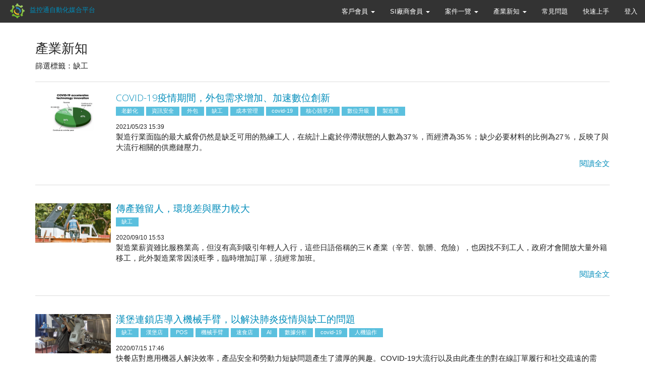

--- FILE ---
content_type: text/html; charset=utf-8
request_url: https://digorlon.com/list/post?tag=%E7%BC%BA%E5%B7%A5
body_size: 10046
content:
<!DOCTYPE html>

<html>
  <head>
    <title></title>
    <meta charset="utf-8">
    <meta name="viewport" content="initial-scale=1.0,user-scalable=no,maximum-scale=1" media="(device-height: 568px)">
    <meta name="apple-mobile-web-app-capable" content="yes">
    <meta name="Aotter" content="True">
    <meta name="apple-mobile-web-app-status-bar-style" content="black">
        <!-- Bootstrap styles -->
<link rel="stylesheet" href="https://maxcdn.bootstrapcdn.com/bootstrap/3.3.7/css/bootstrap.min.css" integrity="sha384-BVYiiSIFeK1dGmJRAkycuHAHRg32OmUcww7on3RYdg4Va+PmSTsz/K68vbdEjh4u" crossorigin="anonymous">
<link rel="stylesheet" href="/public/aotterClam/fontawesome/css/font-awesome.min.css">

<link rel="stylesheet" href="/public/stylesheets/yeti.min.css">
<link rel="stylesheet" href="/public/stylesheets/admin.css">
<style>
  body { padding-top: 60px; }
</style>
<!-- Main Template styles -->
<!-- Global site tag (gtag.js) - Google Analytics -->
<script async src="https://www.googletagmanager.com/gtag/js?id=UA-116563652-1"></script>
<script>
  window.dataLayer = window.dataLayer || [];
  function gtag(){dataLayer.push(arguments);}
  gtag('js', new Date());

  gtag('config', 'UA-116563652-1');
</script>
<script async src="//pnncps.aotter.net/pnncpb.js?key=SG-644387"></script>
            <link rel="stylesheet" href="https://cdn.jsdelivr.net/sweetalert/1.1.3/sweetalert.css">
    <link rel="shortcut icon" type="image/png" href="/public/images/logo_l_t.png">
    <!--[if lt IE 9]>
    <script src="/public/aotter/js/html5shiv.js"></script>
    <![endif]-->
    <script src="/public/javascripts/jquery-1.11.1.min.js" ></script>
    <script type="text/javascript">
var i18nMessages = {"clam.ui.error.invalidKeyword":"Only lowercase alphabet and number","clam.ui.uploader.button.view":"View uploaded file","clam.log.action.UPDATE":"update","clam.ui.updatePreview":"Update and Preview","clam.ui.showTitle":"Update %s","clam.ui.video.notvideo":"Cannot decipher as a video page.","clam.ui.status.loading":"Loading ...","clam.ui.categories":"Categories","clam.ui.collectionTitle":"Collection Name","clam.ui.schedule.state":"Current State","clam.ocentity.state.NEW":"new","clam.ui.archiveConfirm":"Do you really want to delete this entry?","clam.ui.tooltip.time.published":"Published time","clam.ui.tooltip.publish":"Publish","clam.scheduledTime":"Scheduled Time","clam.task.action.RETRACT":"Retract","clam.ui.tooltip.temp":"Back to draft","clam.ui.state.published":"Published","clam.log.action.SET_STATE":"set state","clam.ui.cropper.title":"Image Cropper","clam.ui.removePanelConfirm":"Do you really want to delete this panel?","clam.ui.search.placeholder":"Keyword","clam.ui.modified":"Modified time","ui.cropper.button.select":"選擇圖片","clam.ui.removeFileConfirm":"Do you really want to remove this file?","clam.ui.tooltip.createCategory":"Add new category","clam.ui.cropper.button.close":"Cancel upload image","clam.ui.taginput.helptext":"To add a tag, type the name of tag and hit Enter.","ui.cropper.button.close":"取消上傳圖片","clam.ui.blankTitle":"Create new %s","clam.ui.deleteCategoryConfirm":"Are you sure to remove this category and all its sub-categories?","clam.ui.tooltip.time.modified":"Last modified time","clam.ui.schedule.title":"Scheduled Tasks","clam.ui.button.saveCategory":"Save Category","ui.status.loading":"處理中…","clam.ui.error.noMessage":"You must enter message","clam.ui.uploader.button.select":"Select file","clam.ui.tooltip.keywordInput":"English Category Keyword","clam.ui.button.create":"Add new %s","clam.ocentity.state.PUBLISHED":"published","clam.ui.submitAndBack":"暫存並回到列表","clam.ocentity.state.ARCHIVED":"archived","clam.ui.search.category_all":"All Categories","clam.ui.schedule.action":"Action","clam.ui.total":"Total %1$s","clam.ui.langToggle":"Language","clam.ui.tooltip.entitylog":"Change Logs","clam.ui.pagination.previous":"« Previous","clam.ui.created":"Created time","clam.ui.error.duplicated":"Keyword is duplicated","clam.ui.tooltip.edit":"Edit","clam.ui.error.noKeyword":"You must enter keyword","ui.status.fail":"發生錯誤！","clam.ui.pagination.last":"Last »»","clam.ui.cropper.button.select":"Select image","clam.ui.state.all":"All","clam.ui.removeImgConfirm":"Do you really want to remove this image?","clam.ui.categoryTitle":"Manage %s Category","clam.ui.button.collapsePanel":"Collapse / Expand panel","clam.ui.timestart":"From","clam.task.action.PUBLISH":"Publish","clam.ui.cropper.button.whole":"Upload whole image","ui.cropper.button.whole":"上傳整張圖片","clam.ui.skipI18N":"This field does not support internationalization. To edit this field, please switch back to default language.","clam.ui.author":"Author","clam.ui.tooltip.archive":"Delete","clam.ui.tooltip.preview":"Preview","clam.ui.matched":"Search result: %1$s","clam.ui.timeend":"To","clam.ui.status.success":"Success!","clam.ui.pagination.next":"Next »","clam.task.state.PENDING":"Penging","clam.ui.search":"Search","clam.ui.entitylog.state":"State","ui.cropper.button.crop":"上傳選取的區域","clam.ui.tags":"Tags","clam.ui.status.fail":"Something went wrong!","clam.ui.search.category_none":"No Categories","clam.ui.tooltip.time.created":"Created time","clam.ui.update":"Update","clam.ui.submit":"儲存","clam.ui.pagination.first":"«« First","clam.ui.state.temp":"Temp","clam.ui.submitPreview":"Submit and Preview","clam.ui.tooltip.createSubCategory":"Add new sub-category","clam.ui.button.duplicatePanel":"Add another %s","clam.task.state.SUCCESS":"Succeeded","clam.ui.cropper.status.notimage":"The file is not an image","clam.ui.schedule.time":"Scheduled Time","clam.ui.entitylog.title":"Change Logs","clam.task.state.FAILED":"Failed","clam.ui.cropper.button.crop":"Upload cropped area","ui.status.success":"成功！","clam.ui.tooltip.displayMessageInput":"Displayed Category Name","clam.ui.entitylog.action":"Action","clam.ui.entitylog.time":"Time","clam.ui.remove.applyUntilSaved":"The removal of this object will be applied when this entry is saved.","clam.ocentity.state.TEMP":"temp","clam.log.action.CREATE":"create","clam.ui.warning.notSaved":"Changes are not saved. Are you sure you want to leave?","clam.ui.entitylog.name":"Name","clam.ui.tooltip.schedule":"Scheduled Tasks","ui.cropper.title":"影像裁切"};

/**
 * Fixme : only parse single char formatters eg. %s
 */
var i18n = function(code) {
    var message = i18nMessages && i18nMessages[code] || code;
    // Encode %% to handle it later
    message = message.replace(/%%/g, "\0%\0");
    if (arguments.length > 1) {
        // Explicit ordered parameters
        for (var i=1; i<arguments.length; i++) {
            var r = new RegExp("%" + i + "\\$\\w", "g");
            message = message.replace(r, arguments[i]);
        }
        // Standard ordered parameters
        for (var i=1; i<arguments.length; i++) {
            message = message.replace(/%\w/, arguments[i]);
        }
    }
    // Decode encoded %% to single %
    message = message.replace(/\0%\0/g, "%");
    // Imbricated messages
    var imbricated = message.match(/&\{.*?\}/g);
    if (imbricated) {
        for (var i=0; i<imbricated.length; i++) {
            var imbricated_code = imbricated[i].substring(2, imbricated[i].length-1).replace(/^\s*(.*?)\s*$/, "$1");
            message = message.replace(imbricated[i], i18nMessages[imbricated_code] || "");
        }
    }
    return message;
};
</script>
          </head>
  <body>
    

<div id="fb-root"></div>
<script>(function(d, s, id) {
  var js, fjs = d.getElementsByTagName(s)[0];
  if (d.getElementById(id)) return;
  js = d.createElement(s); js.id = id;
  js.src = "//connect.facebook.net/zh_TW/sdk.js#xfbml=1&version=v2.8&appId=1766675550322794";
  fjs.parentNode.insertBefore(js, fjs);
}(document, 'script', 'facebook-jssdk'));</script>



<nav id="header" class="navbar navbar-default navbar-fixed-top" role="navigation">
  <div class="container-fluid">
    <!-- Brand and toggle get grouped for better mobile display -->
    <div class="navbar-header">
      <button type="button" class="navbar-toggle collapsed" data-toggle="collapse" data-target="#bs-example-navbar-collapse-1">
        <span class="sr-only">Toggle navigation</span>
        <span class="icon-bar"></span>
        <span class="icon-bar"></span>
        <span class="icon-bar"></span>
      </button>
      <a class="logo bslogo" href="/home"><img src="/public/images/logo_l_t.png" style="width:40px;">&nbsp;益控通自動化媒合平台</a>
    </div>

    <!-- Collect the nav links, forms, and other content for toggling -->
    <div class="collapse navbar-collapse" id="bs-example-navbar-collapse-1">
      <ul class="nav navbar-nav">
        <!--<li class="active"><a href="#">Link</a></li>
        <li><a href="#">Link</a></li>-->
      </ul>
      <ul class="nav navbar-nav navbar-right">


        <li class="dropdown">
          <a href="#" class="dropdown-toggle" data-toggle="dropdown" role="button" aria-haspopup="true" aria-expanded="false">客戶會員 <span class="caret"></span></a>
          <ul class="dropdown-menu">
                      <li><a href="/users/client?category=metal">金屬加工</a></li>
                      <li><a href="/users/client?category=plastic">塑膠加工</a></li>
                      <li><a href="/users/client?category=packaging">包裝產業</a></li>
                      <li><a href="/users/client?category=other">其他</a></li>
                    </ul>
        </li>
        <li class="dropdown">
          <a href="#" class="dropdown-toggle" data-toggle="dropdown" role="button" aria-haspopup="true" aria-expanded="false">SI廠商會員 <span class="caret"></span></a>
          <ul class="dropdown-menu">
                      <li><a href="/users/si?category=metal">金屬加工</a></li>
                      <li><a href="/users/si?category=plastic">塑膠加工</a></li>
                      <li><a href="/users/si?category=packaging">包裝產業</a></li>
                      <li><a href="/users/si?category=other">其他</a></li>
                    </ul>
        </li>
        <li class="dropdown">
          <a href="#" class="dropdown-toggle" data-toggle="dropdown" role="button" aria-haspopup="true" aria-expanded="false">案件一覽 <span class="caret"></span></a>
          <ul class="dropdown-menu">
                      <li><a href="/list/project?category=metal">金屬加工</a></li>
                      <li><a href="/list/project?category=plastic">塑膠加工</a></li>
                      <li><a href="/list/project?category=packaging">包裝產業</a></li>
                      <li><a href="/list/project?category=other">其他</a></li>
                    </ul>
        </li>
        <li class="dropdown">
          <a href="#" class="dropdown-toggle" data-toggle="dropdown" role="button" aria-haspopup="true" aria-expanded="false">產業新知 <span class="caret"></span></a>
          <ul class="dropdown-menu">
                      <li><a href="/list/post?category=auto">自動控制</a></li>
                      <li><a href="/list/post?category=metal">金屬加工</a></li>
                      <li><a href="/list/post?category=plastic">塑膠產業</a></li>
                      <li><a href="/list/post?category=exhibition">展覽訊息</a></li>
                      <li><a href="/list/post?category=iot">物聯網</a></li>
                      <li><a href="/list/post?category=robotics">機器人</a></li>
                      <li><a href="/list/post?category=solution">產業解決方案</a></li>
                      <li><a href="/list/post?category=news">工業教育</a></li>
                      <li><a href="/list/post?category=company">企業訪談</a></li>
                      <li><a href="/list/post?category=speech">演講訊息</a></li>
                      <li><a href="/list/post?category=store">智慧倉儲</a></li>
                      <li><a href="/list/post?category=green">能源產業</a></li>
                      <li><a href="/list/post?category=building">智慧樓宇</a></li>
                      <li><a href="/list/post?category=industry">產業問題</a></li>
                      <li><a href="/list/post?category=support">政府補助</a></li>
                      <li><a href="/list/post?category=trade">國際貿易</a></li>
                      <li><a href="/list/post?category=expert">專家觀點</a></li>
                      <li><a href="/list/post?category=ai">人工智慧</a></li>
                      <li><a href="/list/post?category=cloud">雲端服務</a></li>
                      <li><a href="/list/post?category=share">共享經濟</a></li>
                      <li><a href="/list/post?category=match">媒合會</a></li>
                      <li><a href="/list/post?category=city">智慧城市</a></li>
                      <li><a href="/list/post?category=hr">人資服務</a></li>
                      <li><a href="/list/post?category=3d">3D列印</a></li>
                      <li><a href="/list/post?category=new">產品研發</a></li>
                      <li><a href="/list/post?category=5g">5g</a></li>
                      <li><a href="/list/post?category=arvr">AR / VR</a></li>
                      <li><a href="/list/post?category=healthcare">智慧醫療</a></li>
                      <li><a href="/list/post?category=ccd">智慧監控</a></li>
                      <li><a href="/list/post?category=image">影像分析</a></li>
                    </ul>
        </li>
        <li ><a href="/home/faq">常見問題</a></li>
        <li ><a href="/home/tutorial">快速上手</a></li>

                        <li><a href="/login">登入</a></li>
        

      </ul>
    </div><!-- /.navbar-collapse -->
  </div><!-- /.container-fluid -->
</nav>

<div class="container">

      


  
<div class="row">
  <div class="col-md-12">

    <h3>產業新知</h3>
    <p>
      篩選標籤：缺工
    </p>
    <hr>

    <ul class="media-list">
  <li class="media">
    <div class="media-left">
      <a href="/home/post/1402">
        <img class="media-object" src="/media/725c956e-9da7-4d59-a079-ddf1683db627.jpg" alt="COVID-19疫情期間，外包需求增加、加速數位創新" style="width:150px;">
      </a>
    </div>
    <div class="media-body">
      <a href="/home/post/1402">
        <h4 class="media-heading">COVID-19疫情期間，外包需求增加、加速數位創新</h4>
      </a>
      <p>
                <span class="label label-info"><a href="/list/post?tag=%E8%80%81%E9%BD%A1%E5%8C%96" style="color:white;">老齡化</a></span>
                <span class="label label-info"><a href="/list/post?tag=%E8%B3%87%E8%A8%8A%E5%AE%89%E5%85%A8" style="color:white;">資訊安全</a></span>
                <span class="label label-info"><a href="/list/post?tag=%E5%A4%96%E5%8C%85" style="color:white;">外包</a></span>
                <span class="label label-info"><a href="/list/post?tag=%E7%BC%BA%E5%B7%A5" style="color:white;">缺工</a></span>
                <span class="label label-info"><a href="/list/post?tag=%E6%88%90%E6%9C%AC%E7%AE%A1%E7%90%86" style="color:white;">成本管理</a></span>
                <span class="label label-info"><a href="/list/post?tag=covid-19" style="color:white;">covid-19</a></span>
                <span class="label label-info"><a href="/list/post?tag=%E6%A0%B8%E5%BF%83%E7%AB%B6%E7%88%AD%E5%8A%9B" style="color:white;">核心競爭力</a></span>
                <span class="label label-info"><a href="/list/post?tag=%E6%95%B8%E4%BD%8D%E5%8D%87%E7%B4%9A" style="color:white;">數位升級</a></span>
                <span class="label label-info"><a href="/list/post?tag=%E8%A3%BD%E9%80%A0%E6%A5%AD" style="color:white;">製造業</a></span>
              </p>
      <small>2021/05/23 15:39</small>
      <p>
        製造行業面臨的最大威脅仍然是缺乏可用的熟練工人，在統計上處於停滯狀態的人數為37％，而經濟為35％；缺少必要材料的比例為27％，反映了與大流行相關的供應鏈壓力。
      </p>
      <p class="pull-right">
        <a href="/home/post/1402">閱讀全文</a>
      </p>
    </div>
    <hr>

  </li>
  <li class="media">
    <div class="media-left">
      <a href="/home/post/1340">
        <img class="media-object" src="/media/d7a93e6e-3f60-4351-89bf-55db3029a190.webp" alt="傳產難留人，環境差與壓力較大" style="width:150px;">
      </a>
    </div>
    <div class="media-body">
      <a href="/home/post/1340">
        <h4 class="media-heading">傳產難留人，環境差與壓力較大</h4>
      </a>
      <p>
                <span class="label label-info"><a href="/list/post?tag=%E7%BC%BA%E5%B7%A5" style="color:white;">缺工</a></span>
              </p>
      <small>2020/09/10 15:53</small>
      <p>
        製造業薪資雖比服務業高，但沒有高到吸引年輕人入行，這些日語俗稱的三Ｋ產業（辛苦、骯髒、危險），也因找不到工人，政府才會開放大量外籍移工，此外製造業常因淡旺季，臨時增加訂單，須經常加班。
      </p>
      <p class="pull-right">
        <a href="/home/post/1340">閱讀全文</a>
      </p>
    </div>
    <hr>

  </li>
  <li class="media">
    <div class="media-left">
      <a href="/home/post/1301">
        <img class="media-object" src="/media/61f02906-51c6-4cdc-9ee3-7e86be4b3cba.jpg" alt="漢堡連鎖店導入機械手臂，以解決肺炎疫情與缺工的問題" style="width:150px;">
      </a>
    </div>
    <div class="media-body">
      <a href="/home/post/1301">
        <h4 class="media-heading">漢堡連鎖店導入機械手臂，以解決肺炎疫情與缺工的問題</h4>
      </a>
      <p>
                <span class="label label-info"><a href="/list/post?tag=%E7%BC%BA%E5%B7%A5" style="color:white;">缺工</a></span>
                <span class="label label-info"><a href="/list/post?tag=%E6%BC%A2%E5%A0%A1%E5%BA%97" style="color:white;">漢堡店</a></span>
                <span class="label label-info"><a href="/list/post?tag=POS" style="color:white;">POS</a></span>
                <span class="label label-info"><a href="/list/post?tag=%E6%A9%9F%E6%A2%B0%E6%89%8B%E8%87%82" style="color:white;">機械手臂</a></span>
                <span class="label label-info"><a href="/list/post?tag=%E9%80%9F%E9%A3%9F%E5%BA%97" style="color:white;">速食店</a></span>
                <span class="label label-info"><a href="/list/post?tag=AI" style="color:white;">AI</a></span>
                <span class="label label-info"><a href="/list/post?tag=%E6%95%B8%E6%93%9A%E5%88%86%E6%9E%90" style="color:white;">數據分析</a></span>
                <span class="label label-info"><a href="/list/post?tag=covid-19" style="color:white;">covid-19</a></span>
                <span class="label label-info"><a href="/list/post?tag=%E4%BA%BA%E6%A9%9F%E5%8D%94%E4%BD%9C" style="color:white;">人機協作</a></span>
              </p>
      <small>2020/07/15 17:46</small>
      <p>
        快餐店對應用機器人解決效率，產品安全和勞動力短缺問題產生了濃厚的興趣。COVID-19大流行以及由此產生的對在線訂單履行和社交疏遠的需求，僅引起了人們的關注。今天，Miso Robotics I...
      </p>
      <p class="pull-right">
        <a href="/home/post/1301">閱讀全文</a>
      </p>
    </div>
    <hr>

  </li>
  <li class="media">
    <div class="media-left">
      <a href="/home/post/974">
        <img class="media-object" src="/media/0752d56a-7ae4-43a4-9e5e-e819512f65e9.png" alt="派遣工作大解密，跟你想的不一樣 ?!" style="width:150px;">
      </a>
    </div>
    <div class="media-body">
      <a href="/home/post/974">
        <h4 class="media-heading">派遣工作大解密，跟你想的不一樣 ?!</h4>
      </a>
      <p>
                <span class="label label-info"><a href="/list/post?tag=%E7%BC%BA%E5%B7%A5" style="color:white;">缺工</a></span>
                <span class="label label-info"><a href="/list/post?tag=%E4%BA%BA%E8%B3%87" style="color:white;">人資</a></span>
                <span class="label label-info"><a href="/list/post?tag=%E6%B4%BE%E9%81%A3" style="color:white;">派遣</a></span>
                <span class="label label-info"><a href="/list/post?tag=%E5%85%AC%E5%8F%B8%E7%AE%A1%E7%90%86" style="color:white;">公司管理</a></span>
              </p>
      <small>2019/07/26 10:26</small>
      <p>
        近期立法院院會三讀通過《勞動基準法》增修條文，禁止要派公司為規避雇主責任，將已面試通過的勞工「轉掛」於派遣公司，規定自 2019 年 6 月 21 日生效。或許在一般大眾的觀念裡，派遣與正職工作...
      </p>
      <p class="pull-right">
        <a href="/home/post/974">閱讀全文</a>
      </p>
    </div>
    <hr>

  </li>
  <li class="media">
    <div class="media-left">
      <a href="/home/post/778">
        <img class="media-object" src="/media/26a38ba2-a220-4f08-8025-27ee1cfc7781.jpg" alt="日本模具業，面臨缺工與國際貿易的競爭" style="width:150px;">
      </a>
    </div>
    <div class="media-body">
      <a href="/home/post/778">
        <h4 class="media-heading">日本模具業，面臨缺工與國際貿易的競爭</h4>
      </a>
      <p>
                <span class="label label-info"><a href="/list/post?tag=%E7%BC%BA%E5%B7%A5" style="color:white;">缺工</a></span>
                <span class="label label-info"><a href="/list/post?tag=%E5%9E%82%E7%9B%B4%E4%BE%9B%E6%87%89%E9%8F%88" style="color:white;">垂直供應鏈</a></span>
                <span class="label label-info"><a href="/list/post?tag=%E4%B8%AD%E7%BE%8E%E8%B2%BF%E6%98%93" style="color:white;">中美貿易</a></span>
              </p>
      <small>2019/03/19 14:12</small>
      <p>
        日進精機表示，「豐田系大型汽車零部件廠商的供貨商給我們發來的訂單減少了」
      </p>
      <p class="pull-right">
        <a href="/home/post/778">閱讀全文</a>
      </p>
    </div>
    <hr>

  </li>
  <li class="media">
    <div class="media-left">
      <a href="/home/post/737">
        <img class="media-object" src="/media/6d2cfa2e-2833-466d-92ed-fa4d8494027f.jpg" alt="透過智慧漁業可改善缺工與品質管控" style="width:150px;">
      </a>
    </div>
    <div class="media-body">
      <a href="/home/post/737">
        <h4 class="media-heading">透過智慧漁業可改善缺工與品質管控</h4>
      </a>
      <p>
                <span class="label label-info"><a href="/list/post?tag=%E6%84%9F%E6%B8%AC%E5%99%A8" style="color:white;">感測器</a></span>
                <span class="label label-info"><a href="/list/post?tag=%E5%A4%A7%E6%95%B8%E6%93%9A" style="color:white;">大數據</a></span>
                <span class="label label-info"><a href="/list/post?tag=bigdata" style="color:white;">bigdata</a></span>
                <span class="label label-info"><a href="/list/post?tag=%E7%BC%BA%E5%B7%A5" style="color:white;">缺工</a></span>
                <span class="label label-info"><a href="/list/post?tag=%E6%99%BA%E6%85%A7%E6%BC%81%E6%A5%AD" style="color:white;">智慧漁業</a></span>
                <span class="label label-info"><a href="/list/post?tag=%E7%94%A2%E6%A5%AD%E6%87%89%E7%94%A8" style="color:white;">產業應用</a></span>
                <span class="label label-info"><a href="/list/post?tag=IoT" style="color:white;">IoT</a></span>
              </p>
      <small>2019/03/08 07:47</small>
      <p>
        目前台灣漁業面臨許多問題，以至於無法達到質與量的提升，透過物聯網與產業知識整合，達到最佳效率
      </p>
      <p class="pull-right">
        <a href="/home/post/737">閱讀全文</a>
      </p>
    </div>
    <hr>

  </li>
  <li class="media">
    <div class="media-left">
      <a href="/home/post/670">
        <img class="media-object" src="/media/d54301b2-33f0-4bcd-89dc-08ccf0da103c.jpg" alt="台灣農業引進酪農外勞" style="width:150px;">
      </a>
    </div>
    <div class="media-body">
      <a href="/home/post/670">
        <h4 class="media-heading">台灣農業引進酪農外勞</h4>
      </a>
      <p>
                <span class="label label-info"><a href="/list/post?tag=%E8%BE%B2%E6%A5%AD%E5%95%8F%E9%A1%8C" style="color:white;">農業問題</a></span>
                <span class="label label-info"><a href="/list/post?tag=%E7%BC%BA%E5%B7%A5" style="color:white;">缺工</a></span>
              </p>
      <small>2019/02/02 12:20</small>
      <p>
        台灣農業缺工問題，特別在酪農業，最為嚴重。農委會配合新南向政策，爭取外國人力補足，再次在勞動部闖關，近期勞動部諮詢小組已同意農委會的提案，預計酪農業引進外勞，最快7月可上路。不過，如此真的能夠解...
      </p>
      <p class="pull-right">
        <a href="/home/post/670">閱讀全文</a>
      </p>
    </div>
    <hr>

  </li>
  <li class="media">
    <div class="media-left">
      <a href="/home/post/549">
        <img class="media-object" src="/media/ecb7a57d-c0aa-4796-8e15-74c39644ad37.jpg" alt="解決農業缺工 胡麻割捆機省工&times;省錢&times;快速" style="width:150px;">
      </a>
    </div>
    <div class="media-body">
      <a href="/home/post/549">
        <h4 class="media-heading">解決農業缺工 胡麻割捆機省工&times;省錢&times;快速</h4>
      </a>
      <p>
                <span class="label label-info"><a href="/list/post?tag=%E7%BC%BA%E5%B7%A5" style="color:white;">缺工</a></span>
                <span class="label label-info"><a href="/list/post?tag=%E6%9C%89%E6%A9%9F%E8%BE%B2%E6%A5%AD" style="color:white;">有機農業</a></span>
                <span class="label label-info"><a href="/list/post?tag=%E6%99%BA%E6%85%A7%E8%BE%B2%E6%A5%AD" style="color:white;">智慧農業</a></span>
              </p>
      <small>2018/12/28 11:35</small>
      <p>
        鑑於極端氣候，加上農村從業人口老化與凋零，胡麻採收機械化是解決農業缺工及爭取農時的最佳幫手。農糧署南區分署分署長姚志旺指出，南區分署輔導大專業農林成材種植胡麻近90公頃，經過恆春落山風洗禮，雖然...
      </p>
      <p class="pull-right">
        <a href="/home/post/549">閱讀全文</a>
      </p>
    </div>
    <hr>

  </li>
  <li class="media">
    <div class="media-left">
      <a href="/home/post/488">
        <img class="media-object" src="/media/c80d5a2c-2027-4741-8fbf-096d323976ff.jpg" alt="法國專業人才嚴重短缺" style="width:150px;">
      </a>
    </div>
    <div class="media-body">
      <a href="/home/post/488">
        <h4 class="media-heading">法國專業人才嚴重短缺</h4>
      </a>
      <p>
                <span class="label label-info"><a href="/list/post?tag=%E7%BC%BA%E5%B7%A5" style="color:white;">缺工</a></span>
                <span class="label label-info"><a href="/list/post?tag=%E5%82%B3%E7%B5%B1%E7%94%A2%E6%A5%AD" style="color:white;">傳統產業</a></span>
              </p>
      <small>2018/11/21 11:17</small>
      <p>
        法國景氣回溫，企業訂單回籠，但企業主卻很苦惱，因為專業人才嚴重短缺，學校訓練不足、社會福利太完善是造成缺工的禍首。
勒魯是法國首屈一指的赤陶建築磚製造商，近來因國內景氣復蘇，帶動訂單大增，但該公...
      </p>
      <p class="pull-right">
        <a href="/home/post/488">閱讀全文</a>
      </p>
    </div>
    <hr>

  </li>
  <li class="media">
    <div class="media-left">
      <a href="/home/post/436">
        <img class="media-object" src="/media/02810450-d77b-4841-961b-41462c4eeb2d.jpg" alt="鴻海威州廠招不到人，傳將引進中國員工" style="width:150px;">
      </a>
    </div>
    <div class="media-body">
      <a href="/home/post/436">
        <h4 class="media-heading">鴻海威州廠招不到人，傳將引進中國員工</h4>
      </a>
      <p>
                <span class="label label-info"><a href="/list/post?tag=%E7%BC%BA%E5%B7%A5" style="color:white;">缺工</a></span>
              </p>
      <small>2018/11/08 15:55</small>
      <p>
        富士康試圖透過內部轉移用中國工程師來填補威州工廠的人員配置。不過威州承諾提供 30 億美元的稅收和其他獎勵措施，是為了提高就業機會，並且規定富士康必須在一定期限內滿足招聘，工資和投資目標，以獲得...
      </p>
      <p class="pull-right">
        <a href="/home/post/436">閱讀全文</a>
      </p>
    </div>
    <hr>

  </li>
</ul>
  </div>
</div>






    <ul class="pagination">

  
  
    
    
              <li class="active">
        <span>1</span>
                      </li>
    
                      <li>
              <a href="/list/post?tag=%E7%BC%BA%E5%B7%A5&amp;page=2">2</a>
              </li>
    

    
          <li>
              <a href="/list/post?tag=%E7%BC%BA%E5%B7%A5&amp;page=2">Next »</a>
      </li>
    
    </ul>


</div><!-- /.container -->

<footer class="footer">
  &copy; 2018 Powered by AotterClam 2.0
</footer>




<script src="https://cdn.jsdelivr.net/g/parsleyjs@2.6.0(parsley.min.js+i18n/zh_tw.js),sweetalert@1.1.3"></script>
<script>

$.fn.ajaxForm = function( onSuccess, onError ){
  var $this = $(this),
      $form = $this.parents('.js-form'),
      api = $form.attr('data-api'),
      $clickedBtn = $this,
      btnName = $clickedBtn.attr('name'),
      btnVal = $clickedBtn.val(),
      formdata = $form.serializeArray();
  formdata.push({name:btnName, value:btnVal});
  // start form sending
  var requesting = false;
  if ( requesting ) {
    return;
  }
  requesting = true;
  $clickedBtn.attr('disabled', true).append('<span class="js-loader">&nbsp;<img src="/public/images/loader.gif" alt="loading" style="width:20px;"></span>');
  // send via post
  $.post(api, formdata, function(result){
    requesting = false;
    $clickedBtn.attr('disabled', false)
    $('.js-loader').remove();
    var error = result.error,
        errors = result.errors,
        success = result.success;
    if (success) {
      onSuccess(success)
    }
    else if (error) {
      onError(error)
    }
    else if (errors) {
      onError(errors)
    }
  })
}

function formPost (api, data, $clickedBtn, callback) {
    var requesting = false;
    if ( requesting ) {
      return;
    }
    requesting = true;
    //console.log(data);
    $clickedBtn.attr('disabled', true).append('<span class="js-loader">&nbsp;<img src="/public/images/loader.gif" alt="loading" style="width:20px;"></span>');
    $.post(api, data, function(result){
      requesting = false;
      $clickedBtn.attr('disabled', false)
      $('.js-loader').remove();
      if (callback) {
        callback(result);
      }
      else {
        //console.log(result, swal);
        var success = result.success;
        var error = result.error;
        if (error) {
          swal({
            title:error.message,
            type:'warning'
          });
        }
        else if (success) {
          if (success.message) {
            swal({
              title:success.message,
              type:'info'
            }, function(){
              if (success.url) {
                window.location.href = success.url;
              }
              else {
                window.location.reload();
              }
            });
          }
          else if (success.url) {
            window.location.href = success.url;
          }
          else {
            window.location.reload();
          }
        }
      }
    });
  }


</script>
    <script src="https://maxcdn.bootstrapcdn.com/bootstrap/3.3.7/js/bootstrap.min.js" integrity="sha384-Tc5IQib027qvyjSMfHjOMaLkfuWVxZxUPnCJA7l2mCWNIpG9mGCD8wGNIcPD7Txa" crossorigin="anonymous"></script>
            </body>
</html>

--- FILE ---
content_type: text/css; charset=utf-8
request_url: https://digorlon.com/public/stylesheets/admin.css
body_size: 5297
content:
/**********************************************************
 * General
 **********************************************************/

html {
  height: 100%;
}
body {
  position: relative;
  min-height: 100%;
  padding-bottom: 100px;
  font-family: '微軟正黑體', 'Microsoft JhengHei', sans-serif;
  overflow-y: scroll;
}

/**********************************************************
 * Navbar
 **********************************************************/

.navbar-admin {
  border-radius: 0;
}
.navbar-admin .navbar-brand {
  padding-top: 12px;
  padding-bottom: 12px;
  font-size: 15px;
  line-height: 26px;
}
.navbar-admin .navbar-brand img {
  height: 26px;
}

/**********************************************************
 * Nav
 **********************************************************/

.nav-lined > li > a {
  color: #56564b;
  border-radius: 0;
  border-right: 3px solid #bbbbb2; /* lighten(#56564b, 40%) */
}
.nav-lined > li + li {
  margin-top: 0;
}
.nav-lined > li.active > a,
.nav-lined > li.active > a:hover,
.nav-lined > li.active > a:focus {
  background-color: #ebebe8; /* lighten(#56564b, 60%) */
  border-right-color: #56564b;
}
.nav-lined > li > a:hover,
.nav-lined > li > a:focus {
  text-decoration: none;
  background-color: #ebebe8;
}

/**********************************************************
 * Footer
 **********************************************************/

.footer {
  position: absolute;
  left: 0;
  right: 0;
  bottom: 0;
  padding: 20px;
  background-color: #ebebe8;
  color: #777;
  text-align: center;
}

/**********************************************************
 * Redactor Editor Style
 **********************************************************/
.redactor-editor {
  background-color: #fff;
  font-family: Raleway, '微軟正黑體', arial, sans-serif !important;
  color: #5f5f5f;
}
.redactor-editor code,
.redactor-editor pre {
  font-family: Menlo, Monaco, monospace, sans-serif !important;
  cursor: text;
}
.redactor-editor div,
.redactor-editor p,
.redactor-editor ul,
.redactor-editor ol,
.redactor-editor table,
.redactor-editor dl,
.redactor-editor blockquote,
.redactor-editor pre {
  font-size: 16px;
  line-height: 1.8;
}
.redactor-editor a {
  color: #000;
  text-decoration: none;
}
.redactor-editor a:hover,
.redactor-editor a:focus {
  text-decoration: underline;
}
.redactor-editor object,
.redactor-editor embed,
.redactor-editor video,
.redactor-editor img {
  width: 100% !important;
  max-width: 100%;
}
.redactor-editor video,
.redactor-editor img {
  height: auto;
}
/* Speical hacks for images drag from AotterClam image upload preview one */
.redactor-editor img.preview-image {
  max-height: none;
}
.redactor-editor div,
.redactor-editor p,
.redactor-editor ul,
.redactor-editor ol,
.redactor-editor table,
.redactor-editor dl,
.redactor-editor figure,
.redactor-editor blockquote,
.redactor-editor pre {
  margin: 0;
  margin-bottom: 1.5em;
  border: none;
  background: none;
  box-shadow: none;
}
.redactor-editor iframe,
.redactor-editor object,
.redactor-editor hr {
  margin-bottom: 15px;
}
.redactor-editor blockquote {
  margin: 3em 0 3em 0 !important;
  border-width: 1px;
  border: 1px solid #eaeaea;
  padding: 12px;
  display: inline-block;
  background: none;
  text-align: left;
  width: 94%;
  font-size: 14px;
  font-style: normal;
  line-height: 1.7;
  color: #777;
}
.redactor-editor blockquote:before,
.redactor-editor blockquote:after {
  content: '';
}
.redactor-editor ul,
.redactor-editor ol {
  padding-left: 2em;
}
.redactor-editor ul ul,
.redactor-editor ol ol,
.redactor-editor ul ol,
.redactor-editor ol ul {
  margin: 2px;
  padding: 0;
  padding-left: 2em;
  border: none;
}
.redactor-editor ol ol li {
  list-style-type: lower-alpha;
}
.redactor-editor ol ol ol li {
  list-style-type: lower-roman;
}
.redactor-editor dl dt {
  font-weight: bold;
}
.redactor-editor dd {
  margin-left: 1em;
}
.redactor-editor table {
  border-collapse: collapse;
  font-size: 1em;
  width: 100%;
}
.redactor-editor table td,
.redactor-editor table th {
  padding: 5px;
  border: 1px solid #ddd;
  vertical-align: top;
}
.redactor-editor table thead td,
.redactor-editor table th {
  font-weight: bold;
  border-bottom-color: #888;
}
.redactor-editor code {
  background-color: #d8d7d7;
}
.redactor-editor pre {
  padding: 1em;
  border: 1px solid #ddd;
  border-radius: 3px;
  background: #f8f8f8;
  font-size: 90%;
}
.redactor-editor hr {
  display: block;
  height: 1px;
  border: 0;
  border-top: 1px solid #ccc;
}
.redactor-editor h1,
.redactor-editor h2,
.redactor-editor h3,
.redactor-editor h4,
.redactor-editor h5,
.redactor-editor h6 {
  font-weight: bold;
  color: #000;
  text-rendering: optimizeLegibility;
  margin: 1.3em 0 0.5em 0;
  line-height: 1.4;
}
.redactor-editor h1 {
  font-size: 32px;
}
.redactor-editor h2 {
  font-size: 28px;
}
.redactor-editor h3 {
  font-size: 24px;
}
.redactor-editor h4 {
  font-size: 20px;
}
.redactor-editor h5 {
  font-size: 18px;
}
.redactor-editor h6 {
  font-size: 16px;
}
/* Form validation */
.parsley-error {
  border-color: #ff5b5b !important;
}
.parsley-errors-list {
  display: none;
  margin: 0;
  padding: 0;
}
.parsley-errors-list.filled {
  display: block;
}
.parsley-errors-list > li {
  font-size: 12px;
  list-style: none;
  color: #ff5b5b;
}
